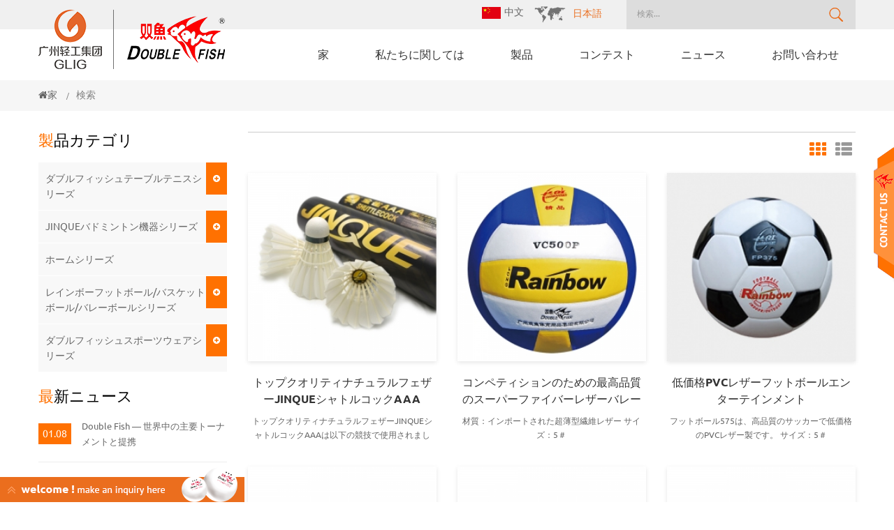

--- FILE ---
content_type: text/html; charset=UTF-8
request_url: https://ja.doublefish.com/best-badminton-racket-for-sale_sp
body_size: 11111
content:
<!DOCTYPE html PUBLIC "-//W3C//DTD XHTML 1.0 Transitional//EN" "http://www.w3.org/TR/xhtml1/DTD/xhtml1-transitional.dtd">
<html xmlns="http://www.w3.org/1999/xhtml">
    <head>
        <meta https-equiv="X-UA-Compatible" content="IE=edge">
            <meta name="viewport" content="width=device-width,initial-scale=1">
                <meta https-equiv="Content-Type" content="text/html; charset=utf-8" />
                <meta https-equiv="X-UA-Compatible" content="IE=edge,Chrome=1" />
                <meta https-equiv="X-UA-Compatible" content="IE=9" />
                <title>スーパー販売のための最高のバドミントンラケット、プロフェッショナル販売のための最高のバドミントンラケット-doublefish.com</title>
                <meta name="keywords" content="ベスト販売のための最高のバドミントンラケット,販売のための最高のバドミントンラケットメーカー" />
                <meta name="description" content="ダブルフィッシュは、様々な販売のための最高のバドミントンラケットを提供しています、私たちのウェブサイトを訪問してください！ doublefish.comでトップ販売のための最高のバドミントンラケットを検索してください。" />
                                    <link rel="alternate" hreflang="en" href="https://www.doublefish.com/best-badminton-racket-for-sale_sp" />
                                    <link rel="alternate" hreflang="de" href="https://de.doublefish.com/best-badminton-racket-for-sale_sp" />
                                    <link rel="alternate" hreflang="ru" href="https://ru.doublefish.com/best-badminton-racket-for-sale_sp" />
                                    <link rel="alternate" hreflang="es" href="https://es.doublefish.com/best-badminton-racket-for-sale_sp" />
                                    <link rel="alternate" hreflang="pt" href="https://pt.doublefish.com/best-badminton-racket-for-sale_sp" />
                                    <link rel="alternate" hreflang="ja" href="https://ja.doublefish.com/best-badminton-racket-for-sale_sp" />
                                    <link rel="alternate" hreflang="ko" href="https://ko.doublefish.com/best-badminton-racket-for-sale_sp" />
                                    <link rel="alternate" hreflang="vi" href="https://vi.doublefish.com/best-badminton-racket-for-sale_sp" />
                                    <link rel="alternate" hreflang="id" href="https://id.doublefish.com/best-badminton-racket-for-sale_sp" />
                                    <link rel="alternate" hreflang="th" href="https://th.doublefish.com/best-badminton-racket-for-sale_sp" />
                				<link rel="stylesheet" type="text/css" href="/images/moban.css"/>
				        <link rel="canonical" href="https://ja.doublefish.com/best-badminton-racket-for-sale_sp" />
    <meta property="og:image" content="https://ja.doublefish.com/uploadfile/userimg/ae3c03d1ab13ee3ea18505427900787e.png"/>
<meta property="og:title" content="スーパー販売のための最高のバドミントンラケット、プロフェッショナル販売のための最高のバドミントンラケット-doublefish.com"/>
                <link href="/template/images/logo_ico.png" rel="shortcut icon"  /> 
                <link type="text/css" rel="stylesheet" href="/template/css/bootstrap.css" />
                <link rel="stylesheet" type="text/css" href="/template/css/animate.css"/>
                <link type="text/css" rel="stylesheet" href="/template/css/font-awesome.min.css" />
                <link type="text/css" rel="stylesheet" href="/template/css/flexnav.css" />
                <link type="text/css" rel="stylesheet" href="/template/css/style.css" />
                <link rel="stylesheet" type="text/css" href="/template/css/bootstrap-touch-slider.css"/>
                <script type="text/javascript" src="/template/js/jquery-1.8.3.js"></script>
                <script type="text/javascript" src="/template/js/bootstrap.min.js"></script>
                <script type="text/javascript" src="/template/js/pgwmenu.min.js"></script>
                <script type="text/javascript" src="/template/js/mainscript.js"></script>
                <script type="text/javascript" src="/template/js/bootstrap-touch-slider.js"></script>
                <script type="text/javascript" src="/template/js/jquery.flexnav.min.js"></script>
                <script type="text/javascript" src="/template/js/jquery.velocity.min.js"></script>
                <script type="text/javascript" src="/template/js/slick.js"></script>
                <script type="text/javascript" src="/template/js/demo.js"></script>
                <script type="text/javascript" src="/template/js/circle.js"></script>
                <script type="text/javascript" src="/template/js/easyResponsiveTabs.js"></script>
                <script type="text/javascript" src="/template/js/smoothproducts.min.js"></script>
                <script language="javascript" src="/js/jquery.validate.min.js"></script>
                <script language="javascript" src="/js/jquery.blockUI.js"></script>
                <script type="text/javascript" src="/js/front/common.js"></script>
                <script type="text/javascript" src="/js/front/inquiry/index.js"></script>
                <script type="text/javascript" src="/js/front/inquiry/inquirydone.js"></script>
                <script type="text/javascript" src="/js/jcarousellite_1.0.1.pack.js"></script>
                <!--[if it ie9]
                <script src="js/html5shiv.min.js"></script>
                <script src="js/respond.min.js"></script>
                -->
                <!--[if IE 8]>
                <script src="https://oss.maxcdn.com/libs/html5shiv/3.7.0/html5shiv.js"></script>
                <script src="https://oss.maxcdn.com/libs/respond.js/1.3.0/respond.min.js"></script>
                <![endif]-->
                                     <!-- Google Tag Manager -->
<script>(function(w,d,s,l,i){w[l]=w[l]||[];w[l].push({'gtm.start':
new Date().getTime(),event:'gtm.js'});var f=d.getElementsByTagName(s)[0],
j=d.createElement(s),dl=l!='dataLayer'?'&l='+l:'';j.async=true;j.src=
'https://www.googletagmanager.com/gtm.js?id='+i+dl;f.parentNode.insertBefore(j,f);
})(window,document,'script','dataLayer','GTM-K67C8WV');</script>
<!-- End Google Tag Manager -->                </head>
                <body>
                    <!-- Google Tag Manager (noscript) -->
<noscript><iframe src="https://www.googletagmanager.com/ns.html?id=GTM-K67C8WV"
height="0" width="0" style="display:none;visibility:hidden"></iframe></noscript>
<!-- End Google Tag Manager (noscript) -->                    <div class="web_main">
                        <div id="header">
                            <div class="top">
                                <div class="container">
                                    <div class="search">
                                        <input name="search_keyword" onkeydown="javascript:enterIn(event);" type="text" class="search_main" placeholder="検索...">
                                            <input  type="submit" class="search_btn btn_search1" value=""/>
                                    </div>
                                    
                                    <dl class="select">
                                                                                        <dt><img src="/template/images/map.png"/><p>日本語</p></dt>
                                                                                    <dd>
                                            <ul>
                                                                                                        <li><a href="https://www.doublefish.com/best-badminton-racket-for-sale_sp"><img src="/images/front/country/en.png"  alt="English"/><p>English</p></a></li>
                                                                                                            <li><a href="https://de.doublefish.com/best-badminton-racket-for-sale_sp"><img src="/images/front/country/de.png"  alt="Deutsch"/><p>Deutsch</p></a></li>
                                                                                                            <li><a href="https://ru.doublefish.com/best-badminton-racket-for-sale_sp"><img src="/images/front/country/ru.png"  alt="русский"/><p>русский</p></a></li>
                                                                                                            <li><a href="https://es.doublefish.com/best-badminton-racket-for-sale_sp"><img src="/images/front/country/es.png"  alt="español"/><p>español</p></a></li>
                                                                                                            <li><a href="https://pt.doublefish.com/best-badminton-racket-for-sale_sp"><img src="/images/front/country/pt.png"  alt="português"/><p>português</p></a></li>
                                                                                                            <li><a href="https://ko.doublefish.com/best-badminton-racket-for-sale_sp"><img src="/images/front/country/ko.png"  alt="한국의"/><p>한국의</p></a></li>
                                                                                                            <li><a href="https://vi.doublefish.com/best-badminton-racket-for-sale_sp"><img src="/images/front/country/vi.png"  alt="Việt Nam"/><p>Việt Nam</p></a></li>
                                                                                                            <li><a href="https://id.doublefish.com/best-badminton-racket-for-sale_sp"><img src="/images/front/country/id.png"  alt="Indonesia"/><p>Indonesia</p></a></li>
                                                                                                            <li><a href="https://th.doublefish.com/best-badminton-racket-for-sale_sp"><img src="/images/front/country/th.png"  alt="ไทย"/><p>ไทย</p></a></li>
                                                                                                    
                                            </ul>
                                        </dd>
                                    </dl>
                                    <div style="float:right; margin-top:6px; margin-right:15px;"><a href="https://cn.doublefish.com/"><img src="/template/images/Chinese.png" alt="中文" /><span style="margin-left:5px;">中文</span></a></div>
                                </div>
                            </div>
                            <div class="header_m">
                                <div class="container">
                                    <div id="logo">
                                                                                    <div>
                                                                                                    <span><a href="/"><img src="/uploadfile/userimg/ae3c03d1ab13ee3ea18505427900787e.png" alt="Guangzhou Double Fish Economic&Trade Co., Ltd"/></a></span>
                                                                                                 
                                                    <span><a href="/"><img src="/uploadfile/userimg/ac7023ccfbc94bfd1a6933ff9e92a6cc.png" alt="Guangzhou Double Fish Economic&Trade Co., Ltd"/></a></span>
                                                                                            </div>
                                                                            </div>
                                    <div class="nav_box">
                                        <div id='cssmenu'>
                                            <ul>
                                                <li ><a href="/">家</a></li>
                                                                                                <li ><a href="/about-us_d1">私たちに関しては</a>
                                                                                                              <ul>
                                                             
                                                                <li><a href="/worldwide-distributors_d5">独占販売代理店</a></li>
                                                                                                                    </ul>
                                                                                                    </li>
                                                <li ><a href="/products">製品</a>
                                                    <ul>
                                                        														                                                            <li><a href="/double-fish-table-tennis-series_c1">ダブルフィッシュテーブルテニスシリーズ</a>
                                                                                                                                    <ul>
                                                                                                                                                    <li><a href="/table-tennis-table_c13">卓球台</a></li>
                                                                                                                                                    <li><a href="/table-tennis-ball_c17">卓球ボール</a></li>
                                                                                                                                                    <li><a href="/table-tennis-racket_c20">卓球用ラケット</a></li>
                                                                                                                                                    <li><a href="/double-fish-table-tennis-robot_c36">ダブルフィッシュ卓球ロボット</a></li>
                                                                                                                                                    <li><a href="/table-tennis-blade_c18">卓球ブレード</a></li>
                                                                                                                                                    <li><a href="/table-tennis-racket-rubber_c19">卓球用ラケットラバー</a></li>
                                                                                                                                                    <li><a href="/table-tennis-racket-bag_c21">卓球用ラケットバッグ</a></li>
                                                                                                                                                    <li><a href="/table-tennis-series-accessories_c24">卓球シリーズアクセサリー</a></li>
                                                                                                                                            </ul>
                                                                                                                            </li>
															                                                        														                                                            <li><a href="/jinque-badminton-equipment-series_c6">JINQUEバドミントン機器シリーズ</a>
                                                                                                                                    <ul>
                                                                                                                                                    <li><a href="/shuttlecock_c22">羽根</a></li>
                                                                                                                                                    <li><a href="/badminton-racket_c23">バドミントンラケット</a></li>
                                                                                                                                            </ul>
                                                                                                                            </li>
															                                                        														                                                            <li><a href="/home-series_c37">ホームシリーズ</a>
                                                                                                                            </li>
															                                                        														                                                            <li><a href="/rainbow-football-basketball-volleyball-series_c3">レインボーフットボール/バスケットボール/バレーボールシリーズ</a>
                                                                                                                                    <ul>
                                                                                                                                                    <li><a href="/football_c4">フットボール</a></li>
                                                                                                                                                    <li><a href="/basketball_c14">バスケットボール</a></li>
                                                                                                                                                    <li><a href="/volleyball_c15">バレーボール</a></li>
                                                                                                                                            </ul>
                                                                                                                            </li>
															                                                        														                                                            <li><a href="/double-fish-sportswear-series_c2">ダブルフィッシュスポーツウェアシリーズ</a>
                                                                                                                                    <ul>
                                                                                                                                                    <li><a href="/clothing_c8">衣類</a></li>
                                                                                                                                                    <li><a href="/shoes_c9">靴</a></li>
                                                                                                                                                    <li><a href="/towel_c16">タオル</a></li>
                                                                                                                                            </ul>
                                                                                                                            </li>
															                                                        														                                                                                                            </ul>
                                                </li>
                                                                                                <li ><a href="/competitions_d2">コンテスト</a>
                                                                                                    </li>
                                                                                                <li ><a  href="/news_nc1">ニュース</a>
                                                                                                    </li>
                                                                                                <li ><a href="/contact-us_d3">お問い合わせ</a>
                                                                                                    </li>
                                            </ul>
                                                                                    </div>
                                    </div>
                                </div>
                            </div>
                        </div>
                        <div id="wrapper-content" class="clearfix ">
    </div>
<div class="mbx">
    <div class="container">
        <a href="/"><i class="fa fa-home"></i>家</a>
                    <span>/</span><h2>検索</h2>
            </div>
</div>
<div class="n_main">
    <div class="container">
        <div class="row">
            <div class="col-sm-3 modules">
          <section class="block left-nav">
        <h4 class="left_h4">製品カテゴリ</h4>
        <div class="toggle_content clearfix">
            <ul class="mtree transit">
                				                    <li><span></span><a href="/double-fish-table-tennis-series_c1">ダブルフィッシュテーブルテニスシリーズ</a>
                                                    <ul>
                                                                    <li><span></span><a href="/table-tennis-table_c13"><i class="fa  fa-angle-right"></i>卓球台</a>
                                                                            </li>
                                                                    <li><span></span><a href="/table-tennis-ball_c17"><i class="fa  fa-angle-right"></i>卓球ボール</a>
                                                                            </li>
                                                                    <li><span></span><a href="/table-tennis-racket_c20"><i class="fa  fa-angle-right"></i>卓球用ラケット</a>
                                                                            </li>
                                                                    <li><span></span><a href="/double-fish-table-tennis-robot_c36"><i class="fa  fa-angle-right"></i>ダブルフィッシュ卓球ロボット</a>
                                                                            </li>
                                                                    <li><span></span><a href="/table-tennis-blade_c18"><i class="fa  fa-angle-right"></i>卓球ブレード</a>
                                                                            </li>
                                                                    <li><span></span><a href="/table-tennis-racket-rubber_c19"><i class="fa  fa-angle-right"></i>卓球用ラケットラバー</a>
                                                                            </li>
                                                                    <li><span></span><a href="/table-tennis-racket-bag_c21"><i class="fa  fa-angle-right"></i>卓球用ラケットバッグ</a>
                                                                            </li>
                                                                    <li><span></span><a href="/table-tennis-series-accessories_c24"><i class="fa  fa-angle-right"></i>卓球シリーズアクセサリー</a>
                                                                            </li>
                                                            </ul>
                                            </li>
					                 				                    <li><span></span><a href="/jinque-badminton-equipment-series_c6">JINQUEバドミントン機器シリーズ</a>
                                                    <ul>
                                                                    <li><span></span><a href="/shuttlecock_c22"><i class="fa  fa-angle-right"></i>羽根</a>
                                                                            </li>
                                                                    <li><span></span><a href="/badminton-racket_c23"><i class="fa  fa-angle-right"></i>バドミントンラケット</a>
                                                                            </li>
                                                            </ul>
                                            </li>
					                 				                    <li><span></span><a href="/home-series_c37">ホームシリーズ</a>
                                            </li>
					                 				                    <li><span></span><a href="/rainbow-football-basketball-volleyball-series_c3">レインボーフットボール/バスケットボール/バレーボールシリーズ</a>
                                                    <ul>
                                                                    <li><span></span><a href="/football_c4"><i class="fa  fa-angle-right"></i>フットボール</a>
                                                                            </li>
                                                                    <li><span></span><a href="/basketball_c14"><i class="fa  fa-angle-right"></i>バスケットボール</a>
                                                                            </li>
                                                                    <li><span></span><a href="/volleyball_c15"><i class="fa  fa-angle-right"></i>バレーボール</a>
                                                                            </li>
                                                            </ul>
                                            </li>
					                 				                    <li><span></span><a href="/double-fish-sportswear-series_c2">ダブルフィッシュスポーツウェアシリーズ</a>
                                                    <ul>
                                                                    <li><span></span><a href="/clothing_c8"><i class="fa  fa-angle-right"></i>衣類</a>
                                                                            </li>
                                                                    <li><span></span><a href="/shoes_c9"><i class="fa  fa-angle-right"></i>靴</a>
                                                                            </li>
                                                                    <li><span></span><a href="/towel_c16"><i class="fa  fa-angle-right"></i>タオル</a>
                                                                            </li>
                                                            </ul>
                                            </li>
					                 				                            </ul>
        </div>
        <script type="text/javascript" src="/template/js/mtree.js"></script>
    </section>
    
    </br>
     <section class="block left_news">
        <h4 class="left_h4">最新ニュース</h4>
        <ul class="toggle_content clearfix">
                            <li class="clearfix">
                    <div class="day"><a href="/double-fish-partnering-with-major-tournaments-worldwide_n105">01.08</a></div>
                    <h4><a href="/double-fish-partnering-with-major-tournaments-worldwide_n105">Double Fish — 世界中の主要トーナメントと提携</a></h4>
                </li>
                            <li class="clearfix">
                    <div class="day"><a href="/double-fish-invites-you-to-attend-the-138th-canton-fair_n104">09.30</a></div>
                    <h4><a href="/double-fish-invites-you-to-attend-the-138th-canton-fair_n104">ダブルフィッシュは第138回広州交易会にご招待いたします</a></h4>
                </li>
                            <li class="clearfix">
                    <div class="day"><a href="/double-fish-events-wtt-european-grand-smash-in-sweden-concludes-with-team-china-taking-3-golds-and-3-silvers_n103">10.15</a></div>
                    <h4><a href="/double-fish-events-wtt-european-grand-smash-in-sweden-concludes-with-team-china-taking-3-golds-and-3-silvers_n103">ダブルフィッシュイベント | WTTヨーロピアングランドスマッシュ、スウェーデンで中国チームが金メダル3個、銀メダル3個を獲得して終了</a></h4>
                </li>
                    </ul>
    </section>
    
        <section class="block hot_pro">
        <h4 class="left_h4"><span>ホット</span> 製品</h4>
        <ul class="toggle_content clearfix">
                            <li class="clearfix">
                    <a href="/ittf-tournament-table-tennis-table-volant-king-premium-table_p13.html" class="img"><img id="product_detail_img"  alt="プレミアム卓球テーブル" width="auto" src="/uploadfile/202001/15/238fc01f7453241cd2ac16537424e7c7_thumb.jpg" /></a>
                    <h4><a href="/ittf-tournament-table-tennis-table-volant-king-premium-table_p13.html">チャンピオンシップボランタインのプレミアムテーブルテニステーブル</a></h4>
                    <p>このプレミアムテーブルテニステーブルは選手権に適しています。
ITTFとNSCCによって承認されました。
シルバーアンダーキャリッジ+ブルーライト</p>
                    <a href="/ittf-tournament-table-tennis-table-volant-king-premium-table_p13.html" class="more"><i class="fa fa-angle-double-right"></i>続きを読む</a>
                </li>
                            <li class="clearfix">
                    <a href="/double-fish-tournament-table-tennis-table-volant-dream-2_p14.html" class="img"><img id="product_detail_img"  alt="ITTF承認卓球台" width="auto" src="/uploadfile/201706/12/95ccc6f9e7444173f89229f226243363_thumb.jpg" /></a>
                    <h4><a href="/double-fish-tournament-table-tennis-table-volant-dream-2_p14.html">トーナメントVolant Dream 2の公式卓球テーブル</a></h4>
                    <p>ダブル・フィッシュ・スポーツがデザインした国際大会のための公式ピンポン表Volant Dream 2</p>
                    <a href="/double-fish-tournament-table-tennis-table-volant-dream-2_p14.html" class="more"><i class="fa fa-angle-double-right"></i>続きを読む</a>
                </li>
                            <li class="clearfix">
                    <a href="/official-table-tennis-table-for-competitons-xiangyun-328a_p16.html" class="img"><img id="product_detail_img"  alt="competitonのための公式の卓球台" width="auto" src="/uploadfile/202001/15/0095f5049c7e578444eecbf0779c2e5a_thumb.jpg" /></a>
                    <h4><a href="/official-table-tennis-table-for-competitons-xiangyun-328a_p16.html">Competitonsの公式卓球テーブルXIANGYU 328</a></h4>
                    <p>プレミアムダブルFoldableポータブル卓球テーブル、コンパクトなデザイン
新しい折り畳みシステムは、テーブルの保管と移動中の怪我のリスクを最小限に抑えます。
ITTFは卓球台を承認した。</p>
                    <a href="/official-table-tennis-table-for-competitons-xiangyun-328a_p16.html" class="more"><i class="fa fa-angle-double-right"></i>続きを読む</a>
                </li>
                            <li class="clearfix">
                    <a href="/official-durable-table-tennis-table-for-world-tour-99-45b_p18.html" class="img"><img id="product_detail_img"  alt="世界ツアーのための公式の耐久性のあるピンポンテーブル" width="auto" src="/uploadfile/202001/15/24ae98275bdc3bb6b7ffcc2e55e8088c_thumb.jpg" /></a>
                    <h4><a href="/official-durable-table-tennis-table-for-world-tour-99-45b_p18.html">ワールドツアー99-45Bのための公式の耐久性のある卓球テーブル</a></h4>
                    <p>
	ITTFは国際大会のための公式の耐久性のある卓球台を承認した。 


	


	テーブルボードの厚さ：25mm 


	


	トーナメント品質 - このプロフェッショナルレベルのテーブルは、最高レベルの競争のために設計されています。 


	


	家族のために完璧な - すべての年齢のためのプレミアムプレイを提供します。頭を下げて行くか、個々の練習のために折りたたむ。 2インチの重いゲージスチールサポートは、最も困難な課題を抱えています。あなたのゲームルーム、デン、またはジムのための中心的なピース。 


	


	簡単な組み立て - 簡単なアセンブリで数分で演奏を開始します。高品質のネットには、簡単に取り付けられるロッククランプが装備されています。 

</p>
                    <a href="/official-durable-table-tennis-table-for-world-tour-99-45b_p18.html" class="more"><i class="fa fa-angle-double-right"></i>続きを読む</a>
                </li>
                            <li class="clearfix">
                    <a href="/best-quality-double-fish-v40-volant-3-stars-table-tennis-ball_p28.html" class="img"><img id="product_detail_img"  alt="最高品質のピンポンボール" width="auto" src="/uploadfile/201908/23/1101f34f1330de50936677778078ce36_thumb.jpg" /></a>
                    <h4><a href="/best-quality-double-fish-v40-volant-3-stars-table-tennis-ball_p28.html">ベストクオリティダブルフィッシュV40 + Volant 3 Stars卓球</a></h4>
                    <p>ダブルフィッシュV40 + Volant 3スター卓球ボールは、ITTF最新のT3技術基準に確約されています。</p>
                    <a href="/best-quality-double-fish-v40-volant-3-stars-table-tennis-ball_p28.html" class="more"><i class="fa fa-angle-double-right"></i>続きを読む</a>
                </li>
                            <li class="clearfix">
                    <a href="/double-fish-hinoki-1-table-tennis-blade_p29.html" class="img"><img id="product_detail_img"  alt="ベストオールラウンド卓球ブレード" width="auto" src="/uploadfile/202005/26/981da46451da614a1c55b7a4f01ff6ef_thumb.jpg" /></a>
                    <h4><a href="/double-fish-hinoki-1-table-tennis-blade_p29.html">二重魚QIJIオールラウンド卓球ブレード</a></h4>
                    <p>二重魚QIJIオールラウンド卓球ブレード、これは、ベストセラー卓球テーブルテニスブレードです＆nbsp;伝統的なallroundプレーヤーに最適</p>
                    <a href="/double-fish-hinoki-1-table-tennis-blade_p29.html" class="more"><i class="fa fa-angle-double-right"></i>続きを読む</a>
                </li>
                    </ul>
    </section>
</div>            <div class="col-sm-9">
                <div class="products clearfix">
                                        <div class="main">
                        <div id="cbp-vm" class="cbp-vm-switcher cbp-vm-view-grid">
                            <div class="cbp-vm-options">
                                <p> :</p>
                                <a href="#" class="cbp-vm-icon cbp-vm-grid cbp-vm-selected" data-view="cbp-vm-view-grid"></a>
                                <a href="#" class="cbp-vm-icon cbp-vm-list" data-view="cbp-vm-view-list"></a>
                            </div>
                            <ul>
                                                                    <li>
                                        <div class="i_pro_img cbp-vm-image">
                                            <a href="/jinque-aaa_p4.html" title="トップクオリティナチュラルフェザーJINQUEシャトルコックAAA"><img id="product_detail_img"  alt="トップクオリティナチュラルフェザーシャトルコック" width="auto" src="/uploadfile/201706/20/9828beebbc148fa07e7d67e4fc512cb4_thumb.jpg" /></a>
                                        </div>
                                        <h4><a href="/jinque-aaa_p4.html" title="トップクオリティナチュラルフェザーJINQUEシャトルコックAAA">トップクオリティナチュラルフェザーJINQUEシャトルコックAAA</a></h4>
                                        <div class="cbp-vm-details">トップクオリティナチュラルフェザーJINQUEシャトルコックAAAは以下の競技で使用されました：
バドミントンrnチャンピオンシップ中国オープン
ナショナルrnバドミントン選手権
全国青年rnバドミントン選手権
ナショナルrnバドミントンアマチュアクラブマッチ</div>
                                                                                                                            <p class="p_hot_2">
                                                <span><i class="fa fa-tags"></i>ホットタグ :</span>
                                                                                                    <a  href="/top-quality-badminton-shuttlecock_sp">最高品質のバドミントンシャトルコック</a>
                                                                                                    <a  href="/buy-shuttlecock_sp">シャトルコックを購入する</a>
                                                                                                    <a  href="/badminton-natural-feather-shuttlecock_sp">バドミントンナチュラルフェザーシャトルコック</a>
                                                                                            </p>
                                                                                <div class="pro_more"><a href="/jinque-aaa_p4.html">製品を見る</a></div>
                                    </li>
                                                                    <li>
                                        <div class="i_pro_img cbp-vm-image">
                                            <a href="/_p5.html" title="コンペティションのための最高品質のスーパーファイバーレザーバレーボール"><img id="product_detail_img"  alt="最も人気のある最高品質のスーパーファイバーレザーバレーボール" width="auto" src="/uploadfile/201706/22/6559a79743cf19a7596abd08f1a7d8cf_thumb.jpg" /></a>
                                        </div>
                                        <h4><a href="/_p5.html" title="コンペティションのための最高品質のスーパーファイバーレザーバレーボール">コンペティションのための最高品質のスーパーファイバーレザーバレーボール</a></h4>
                                        <div class="cbp-vm-details">材質：インポートされた超薄型繊維レザー
サイズ：5＃</div>
                                                                                                                            <p class="p_hot_2">
                                                <span><i class="fa fa-tags"></i>ホットタグ :</span>
                                                                                                    <a  href="/best-quality-volleyball_sp">最高品質のバレーボール</a>
                                                                                                    <a  href="/volleyball-on-sale_sp">バレーボール発売中</a>
                                                                                                    <a  href="/hot-sale-volleyball_sp">ホットセールバレーボール</a>
                                                                                            </p>
                                                                                <div class="pro_more"><a href="/_p5.html">製品を見る</a></div>
                                    </li>
                                                                    <li>
                                        <div class="i_pro_img cbp-vm-image">
                                            <a href="/pvc_p8.html" title="低価格PVCレザーフットボールエンターテインメント"><img id="product_detail_img"  alt="低価格PVCレザーサッカー" width="auto" src="/uploadfile/201706/06/fee6801abe411c19ecb7a24d9d582497_thumb.jpg" /></a>
                                        </div>
                                        <h4><a href="/pvc_p8.html" title="低価格PVCレザーフットボールエンターテインメント">低価格PVCレザーフットボールエンターテインメント</a></h4>
                                        <div class="cbp-vm-details">フットボール575は、高品質のサッカーで低価格のPVCレザー製です。
サイズ：5＃</div>
                                                                                                                            <p class="p_hot_2">
                                                <span><i class="fa fa-tags"></i>ホットタグ :</span>
                                                                                                    <a  href="/low-price-football_sp">低価格サッカー</a>
                                                                                                    <a  href="/hot-sale-pvc-football_sp">ホットセールPVCサッカー</a>
                                                                                                    <a  href="/football-on-sale_sp">サッカー発売中</a>
                                                                                            </p>
                                                                                <div class="pro_more"><a href="/pvc_p8.html">製品を見る</a></div>
                                    </li>
                                                                    <li>
                                        <div class="i_pro_img cbp-vm-image">
                                            <a href="/_p19.html" title="多機能ビジネス卓球テーブル"><img id="product_detail_img"  alt="多機能卓球テーブル" width="auto" src="/uploadfile/201706/19/deed9a3ab538f75315da2fb2d7e02f9f_thumb.jpg" /></a>
                                        </div>
                                        <h4><a href="/_p19.html" title="多機能ビジネス卓球テーブル">多機能ビジネス卓球テーブル</a></h4>
                                        <div class="cbp-vm-details">
	ラケットとボールのためのキャビネットの内側に多機能ビジネステーブルテニステーブルの下部キャリッジがあり、いつでもスポーツを楽しむのに便利です。 


	特徴： 


	MCCボード、耐熱性、耐摩耗性、耐水性、耐スクラッチ性。 


	B330のデザインは、現代オフィス家具のシンプルなスタイルを採用しています。この家具は、ビジネスミーティングと卓球の両方のスポーツのテーブルです。 
</div>
                                                                                                                            <p class="p_hot_2">
                                                <span><i class="fa fa-tags"></i>ホットタグ :</span>
                                                                                                    <a  href="/business-table-tennis-table_sp">ビジネス卓球台</a>
                                                                                                    <a  href="/ping-pong-table-deals_sp">卓球台のお得な情報</a>
                                                                                                    <a  href="/ping-pong-table-for-sale_sp">卓球台の販売</a>
                                                                                            </p>
                                                                                <div class="pro_more"><a href="/_p19.html">製品を見る</a></div>
                                    </li>
                                                                    <li>
                                        <div class="i_pro_img cbp-vm-image">
                                            <a href="/ittf_p20.html" title="ITTF、車輪付公式可動卓球テーブルを承認"><img id="product_detail_img"  alt="ITTFは車輪付き公式可動テーブルテニステーブルを承認した" width="auto" src="/uploadfile/202411/07/b19a425f9c2e7972c276e0f37af79489_thumb.jpg" /></a>
                                        </div>
                                        <h4><a href="/ittf_p20.html" title="ITTF、車輪付公式可動卓球テーブルを承認">ITTF、車輪付公式可動卓球テーブルを承認</a></h4>
                                        <div class="cbp-vm-details">ITTF認定の卓球台
公式の可動テーブルテニステーブルは、トレーニングや競技に適しています。

	中国卓球クラブの公式機器リーグセリエA 
</div>
                                                                                                                            <p class="p_hot_2">
                                                <span><i class="fa fa-tags"></i>ホットタグ :</span>
                                                                                                    <a  href="/hot-sales-ping-pong-table_sp">最高の販売卓球台</a>
                                                                                                    <a  href="/table-tennis-table_sp">卓球台の販売</a>
                                                                                                    <a  href="/competition-ping-pong-table_sp">卓球台を買う</a>
                                                                                                    <a  href="/tournament-table-tennis-table_sp">トーナメント卓球台</a>
                                                                                                    <a  href="/ittf-ping-pong-table_sp">ITTF卓球台</a>
                                                                                                    <a  href="/movable-table_sp">可動テーブル</a>
                                                                                            </p>
                                                                                <div class="pro_more"><a href="/ittf_p20.html">製品を見る</a></div>
                                    </li>
                                                                    <li>
                                        <div class="i_pro_img cbp-vm-image">
                                            <a href="/201_p22.html" title="エンターテイメントシングル卓球テーブルトレーニングと競技201"><img id="product_detail_img"  alt="エンターテイメントトレーニングのためのシングル折り畳みテーブルテニステーブル" width="auto" src="/uploadfile/201706/19/75d39b424d5900408fa9f5dc2d070c8f_thumb.jpg" /></a>
                                        </div>
                                        <h4><a href="/201_p22.html" title="エンターテイメントシングル卓球テーブルトレーニングと競技201">エンターテイメントシングル卓球テーブルトレーニングと競技201</a></h4>
                                        <div class="cbp-vm-details">トレーニングと競技のためのシングル折りたたみピンポンテーブル
カラー：ブルー</div>
                                                                                                                            <p class="p_hot_2">
                                                <span><i class="fa fa-tags"></i>ホットタグ :</span>
                                                                                                    <a  href="/fold-up-ping-pong-table_sp">卓球台を折りたたむ</a>
                                                                                                    <a  href="/wooden-folding-table_sp">木製折りたたみテーブル</a>
                                                                                                    <a  href="/best-table-tennis-table_sp">最高の卓球台</a>
                                                                                            </p>
                                                                                <div class="pro_more"><a href="/201_p22.html">製品を見る</a></div>
                                    </li>
                                                                    <li>
                                        <div class="i_pro_img cbp-vm-image">
                                            <a href="/_p24.html" title="トレーニングのためのポータブルダブル折りたたみ卓球テーブル"><img id="product_detail_img"  alt="ポータブルダブル折りたたみ卓球台" width="auto" src="/uploadfile/201706/19/33462059f062d9e862dc0010cf3d8fc6_thumb.jpg" /></a>
                                        </div>
                                        <h4><a href="/_p24.html" title="トレーニングのためのポータブルダブル折りたたみ卓球テーブル">トレーニングのためのポータブルダブル折りたたみ卓球テーブル</a></h4>
                                        <div class="cbp-vm-details">ダブル折りたたみ可動テーブルテニステーブルはトレーニングに適しています
カラー：ブルー</div>
                                                                                                                            <p class="p_hot_2">
                                                <span><i class="fa fa-tags"></i>ホットタグ :</span>
                                                                                                    <a  href="/portable-best-ping-pong-table_sp">ポータブル最高の卓球台</a>
                                                                                                    <a  href="/double-folding-table-tennis-table_sp">二つ折り卓球台</a>
                                                                                            </p>
                                                                                <div class="pro_more"><a href="/_p24.html">製品を見る</a></div>
                                    </li>
                                                                    <li>
                                        <div class="i_pro_img cbp-vm-image">
                                            <a href="/v40-volant-3-stars_p28.html" title="ベストクオリティダブルフィッシュV40 + Volant 3 Stars卓球"><img id="product_detail_img"  alt="最高品質のピンポンボール" width="auto" src="/uploadfile/201908/23/1101f34f1330de50936677778078ce36_thumb.jpg" /></a>
                                        </div>
                                        <h4><a href="/v40-volant-3-stars_p28.html" title="ベストクオリティダブルフィッシュV40 + Volant 3 Stars卓球">ベストクオリティダブルフィッシュV40 + Volant 3 Stars卓球</a></h4>
                                        <div class="cbp-vm-details">ダブルフィッシュV40 + Volant 3スター卓球ボールは、ITTF最新のT3技術基準に確約されています。</div>
                                                                                                                            <p class="p_hot_2">
                                                <span><i class="fa fa-tags"></i>ホットタグ :</span>
                                                                                                    <a  href="/hot-sale-table-tennis-ball_sp">ホットセール卓球ボール</a>
                                                                                                    <a  href="/best-v40-table-tennis-ball_sp">最高のv40卓球ボール</a>
                                                                                                    <a  href="/best-table-tennis-ball_sp">最高の卓球ボール</a>
                                                                                                    <a  href="/v40-ping-pong-ball_sp">v40ピンポン​​ボール</a>
                                                                                                    <a  href="/volant-3-stars-table-tennis-balls_sp">自発的な3つ星卓球ボール</a>
                                                                                            </p>
                                                                                <div class="pro_more"><a href="/v40-volant-3-stars_p28.html">製品を見る</a></div>
                                    </li>
                                                                    <li>
                                        <div class="i_pro_img cbp-vm-image">
                                            <a href="/jinque_p31.html" title="ベストクオリティグースフェザー、コックヘッドブルーJINQUEシャトルコック、トレーニング、競技用"><img id="product_detail_img"  alt="訓練と競争のためのコックヘッドと最高品質のガチョウの羽毛" width="auto" src="/uploadfile/201706/20/f057d1ec57446cf5864d2f8fac35240a_thumb.jpg" /></a>
                                        </div>
                                        <h4><a href="/jinque_p31.html" title="ベストクオリティグースフェザー、コックヘッドブルーJINQUEシャトルコック、トレーニング、競技用">ベストクオリティグースフェザー、コックヘッドブルーJINQUEシャトルコック、トレーニング、競技用</a></h4>
                                        <div class="cbp-vm-details">Blue JINQUEシャトルコックAAAは、高級ガチョウの羽根と厳選された最高品質のコックヘッドでできています。
特別な耐久性と正確なコントロールが求められるプレーヤーに最適です。</div>
                                                                                                                            <p class="p_hot_2">
                                                <span><i class="fa fa-tags"></i>ホットタグ :</span>
                                                                                                    <a  href="/best-quality-badminton-shuttlecock_sp">最高品質のバドミントンシャトルコック</a>
                                                                                                    <a  href="/goose-feather-shuttlecock_sp">ガチョウの羽のシャトルコック</a>
                                                                                                    <a  href="/badminton-shuttlecock-wholesale_sp">バドミントンシャトルコック卸売</a>
                                                                                            </p>
                                                                                <div class="pro_more"><a href="/jinque_p31.html">製品を見る</a></div>
                                    </li>
                                                                    <li>
                                        <div class="i_pro_img cbp-vm-image">
                                            <a href="/888a_p36.html" title="ホット販売高品質の炭素繊維織ニットバドミントンラケット888A +"><img id="product_detail_img"  alt="ホット販売高品質の炭素繊維織ニットバドミントンラケット" width="auto" src="/uploadfile/201706/20/e232c43507b1add1ca4223ff100c4753_thumb.jpg" /></a>
                                        </div>
                                        <h4><a href="/888a_p36.html" title="ホット販売高品質の炭素繊維織ニットバドミントンラケット888A +">ホット販売高品質の炭素繊維織ニットバドミントンラケット888A +</a></h4>
                                        <div class="cbp-vm-details">
	888プロのプレーヤーのための+炭素繊維badmitonラケットは、あなたのスピードを向上させ、パフォーマンスを向上させます。


	素材：40T + 30T超硬質炭素繊維+ニット編み 
</div>
                                                                                                                            <p class="p_hot_2">
                                                <span><i class="fa fa-tags"></i>ホットタグ :</span>
                                                                                                    <a  href="/hot-sale-badminton-racket_sp">ホットセールバドミントンラケット</a>
                                                                                                    <a  href="/best-badminton-racket-for-sale_sp">販売のための最高のバドミントンラケット</a>
                                                                                                    <a  href="/badminton-racket-supplies_sp">バドミントンラケット用品</a>
                                                                                            </p>
                                                                                <div class="pro_more"><a href="/888a_p36.html">製品を見る</a></div>
                                    </li>
                                                                    <li>
                                        <div class="i_pro_img cbp-vm-image">
                                            <a href="/999a_p37.html" title="高剛性炭素繊維織ニットバドミントンラケット999A +"><img id="product_detail_img"  alt="バドミントンラケット編みの高剛性炭素繊維" width="auto" src="/uploadfile/201706/20/27dead5d22f86ff1820b4b75c50ef9c0_thumb.jpg" /></a>
                                        </div>
                                        <h4><a href="/999a_p37.html" title="高剛性炭素繊維織ニットバドミントンラケット999A +">高剛性炭素繊維織ニットバドミントンラケット999A +</a></h4>
                                        <div class="cbp-vm-details">高剛性炭素繊維999A +バドミントンラケットは積極的な選手に最適です。</div>
                                                                                                                            <p class="p_hot_2">
                                                <span><i class="fa fa-tags"></i>ホットタグ :</span>
                                                                                                    <a  href="/top-5-badminton-racket_sp">トップ5バドミントンラケット</a>
                                                                                                    <a  href="/carbon-fiber-badminton-racket-price_sp">カーボンファイバーバドミントンラケット価格</a>
                                                                                                    <a  href="/badminton-racket-for-sale_sp">バドミントンラケットの販売</a>
                                                                                            </p>
                                                                                <div class="pro_more"><a href="/999a_p37.html">製品を見る</a></div>
                                    </li>
                                                                    <li>
                                        <div class="i_pro_img cbp-vm-image">
                                            <a href="/1602_p46.html" title="フルカーボンファイバーバドミントンラケット販売1602"><img id="product_detail_img"  alt="フルカーボンファイバーバドミントンラケット販売" width="auto" src="/uploadfile/201706/20/d6ea122acf9b6309ac83ffed9106b285_thumb.jpg" /></a>
                                        </div>
                                        <h4><a href="/1602_p46.html" title="フルカーボンファイバーバドミントンラケット販売1602">フルカーボンファイバーバドミントンラケット販売1602</a></h4>
                                        <div class="cbp-vm-details">格安と高品質、あなたの最高のバドミントンラケットサプライヤー - ダブルディッシュスポーツ 
</div>
                                                                                                                            <p class="p_hot_2">
                                                <span><i class="fa fa-tags"></i>ホットタグ :</span>
                                                                                                    <a  href="/badminton-racket-on-sale_sp">バドミントンラケット発売中</a>
                                                                                                    <a  href="/carbon-fiber-badminton-racket_sp">カーボンファイバーバドミントンラケット</a>
                                                                                                    <a  href="/buy-badminton-racket_sp">バドミントンラケットを買う</a>
                                                                                            </p>
                                                                                <div class="pro_more"><a href="/1602_p46.html">製品を見る</a></div>
                                    </li>
                                                            </ul>
                        </div>
                    </div>
                    <script type="text/javascript" src="/template/js/cbpViewModeSwitch.js"></script>
                </div>
                <div class="page_p clearfix">
                    <a href="/best-badminton-racket-for-sale_sp">初め</a>
                        
                                        <span>1</span>
                                                                                <a href="/best-badminton-racket-for-sale_sp_2" class="pages underline">2</a>
                                                                                                                <a href="/best-badminton-racket-for-sale_sp_3" class="pages underline">3</a>
                                                                                                                <a href="/best-badminton-racket-for-sale_sp_4" class="pages underline">4</a>
                                                                                                                <a href="/best-badminton-racket-for-sale_sp_5" class="pages underline">5</a>
                                                                                                                <a href="/best-badminton-racket-for-sale_sp_6" class="pages underline">6</a>
                                                                                                                <a href="/best-badminton-racket-for-sale_sp_7" class="pages underline">7</a>
                                                                                                                <a href="/best-badminton-racket-for-sale_sp_8" class="pages underline">8</a>
                                                                                                                <a href="/best-badminton-racket-for-sale_sp_9" class="pages underline">9</a>
                                                        
                <a href="/best-badminton-racket-for-sale_sp_2" class="pages">&gt;&gt;</a>
              
                                             <a href="/best-badminton-racket-for-sale_sp_9">最後</a>
                    <div class="total">[&nbsp;&nbsp;の合計&nbsp;&nbsp;<span>9</span>&nbsp;&nbsp;ページ]</div>
                </div>
            </div>
        </div>
    </div>
</div>
</div>
<div class="web_footer">
    <div id="footer" style="background:url(/template/images/footer_bg.jpg) no-repeat center bottom; background-size:cover;">
        <div class="container">
            <div class="clearfix modules">
                <div class="footer_about">
                                                                <div class="fabout_logo clearfix">
                            <ul>
                                                                <li><a href="http:///" target="_blank" rel="nofollow"><img src="/uploadfile/friendlink/1e17c49952963898990b8703cf812d92.png"  alt=" ITTF APPROVED"/><p> ITTF APPROVED</p></a></li>
                                                                <li><a href="http:///" target="_blank" rel="nofollow"><img src="/uploadfile/friendlink/edfab3ed8d2a4c7436e909881d5c37d4.png"  alt="CTTA APPROVED"/><p>CTTA APPROVED</p></a></li>
                                                                <li><a href="http:///" target="_blank" rel="nofollow"><img src="/uploadfile/friendlink/fc38340ec5d3f8c84eeda77e8f6fc5d5.jpg"  alt="BWF APPROVED"/><p>BWF APPROVED</p></a></li>
                                                            </ul>
                        </div>
                                        

                    <div class="infomation">
                        <div class="footer_line"><span></span></div>
                        <p>詳細については :</p>
                        <div class="input_email">
                            <input type="text" class="input_Email" id="user_email"  placeholder="あなたのEメール..." />
                            <input type="submit" class="btn_Email" value="送信" onclick="add_email_list();"/>
                        </div>
                        <script type="text/javascript">
                            var email = document.getElementById('user_email');
                            function add_email_list()
                            {
                                $.ajax({
                                    url: "/common/ajax/addtoemail/emailname/" + email.value,
                                    type: 'GET',
                                    success: function(info) {
                                        if (info == 1) {
                                            alert('Successfully!');

                                        } else {
                                            alert('loss');
                                        }
                                    }
                                });
                            }
                        </script>
                        <div class="footer_sns">
                               
                             
                                                                    <a href="https://www.facebook.com/doublefishsports.sportsgoods.1"  target="_blank"><img src="/uploadfile/friendlink/c9093b86c76997e5cd1daa5d21464ed7.png"/></a>
                                                                    <a href="https://twitter.com/df20170508"  target="_blank"><img src="/uploadfile/friendlink/a174cfb793194b9f77a6f3e8df5ce03a.png"/></a>
                                                                    <a href="http:///"  target="_blank"><img src="/uploadfile/friendlink/42632cf586ba93c74eee2059373e8058.png"/></a>
                                                                    <a href="https://www.linkedin.com/company-beta/18199536/"  target="_blank"><img src="/uploadfile/friendlink/28b25e0ab7988f8ae82d4871c49ff747.png"/></a>
                                                                    <a href="http:///"  target="_blank"><img src="/uploadfile/friendlink/a2bfa852f09e1078db78869e8ac73402.png"/></a>
                                                                                    </div>
                    </div>
                </div>
                <section class="block footer_follow">
                    <h4 class="title_h4">フォローする</h4>
                    <div class="footer_line"><span></span></div>
                    <ul class="toggle_content">
                                                                                    <li><a href="/"><i class="fa fa-angle-right"></i>ホーム</a></li>
                                                            <li><a href="/products"><i class="fa fa-angle-right"></i>製品</a></li>
                                                            <li><a href="/about-us_d1"><i class="fa fa-angle-right"></i>私たちに関しては</a></li>
                                                            <li><a href="/exclusive-distributor_d5"><i class="fa fa-angle-right"></i>独占販売業者</a></li>
                                                            <li><a href="/blog"><i class="fa fa-angle-right"></i>ブログ</a></li>
                                                            <li><a href="/sitemap.html"><i class="fa fa-angle-right"></i>サイトマップ</a></li>
                                                            <li><a href="/sitemap.xml"><i class="fa fa-angle-right"></i>XML</a></li>
                                                                        </ul>
                </section>
                                    <section class="block footer_tags">
                        <h4 class="title_h4">ホットタグ</h4>
                        <div class="footer_line"><span></span></div>
                        <ul class="toggle_content">
                                                                <li><a href="/fold-up-ping-pong-table_sp"><i class="fa fa-angle-right"></i>卓球台を折りたたむ</a></li>
                                                                    <li><a href="/carbon-fiber-badminton-racket_sp"><i class="fa fa-angle-right"></i>カーボンファイバーバドミントンラケット</a></li>
                                                                    <li><a href="/top-quality-badminton-shuttlecock_sp"><i class="fa fa-angle-right"></i>最高品質のバドミントンシャトルコック</a></li>
                                                                    <li><a href="/ittf-approved-ping-pong-table_sp"><i class="fa fa-angle-right"></i>ittf承認の卓球台</a></li>
                                                                    <li><a href="/children-blade-for-training_sp"><i class="fa fa-angle-right"></i>トレーニング用の子供用ブレード</a></li>
                                                                    <li><a href="/best-quality-badminton-shuttlecock_sp"><i class="fa fa-angle-right"></i>最高品質のバドミントンシャトルコック</a></li>
                                                                    <li><a href="/carbon-fiber-badminton-racket-price_sp"><i class="fa fa-angle-right"></i>カーボンファイバーバドミントンラケット価格</a></li>
                                                        </ul>
                    </section>
                                <section class="block footer_con">
                    <h4 class="title_h4">お問い合わせ</h4>
                    <div class="footer_line"><span></span></div>
                    <ul class="toggle_content">
                                                    <li class="li1">Overseas business:(020)8431 9554</li>
                                                                                                                                    <li class="li3"><a href="mailto:dfg@doublefish.com" rel="nofollow">dfg@doublefish.com</a></li>
                                                                            	
                                                    <li class="li5">13829778212</li>
                        	
                            	
                                                    <li  class="li6">Double Fish Innovation Centre, Dong Feng West #253-255, Yue Xiu District, Guangzhou, China</li>
                        	
						                    </ul>
                </section>
            </div>
        </div>
    </div>
    <div class="footer_bottom">
        <div class="container">著作権 © Guangzhou Double Fish Economic&Trade Co., Ltd.  全著作権所有 <script type="text/javascript">var cnzz_protocol = (("https:" == document.location.protocol) ? " https://" : " http://");document.write(unescape("%3Cspan id='cnzz_stat_icon_1263592022'%3E%3C/span%3E%3Cscript src='" + cnzz_protocol + "s22.cnzz.com/z_stat.php%3Fid%3D1263592022%26show%3Dpic' type='text/javascript'%3E%3C/script%3E"));</script> 备案号：<a target="_blank" href="http://beian.miit.gov.cn">粤ICP备2021103644号-4</a></div>
    </div>
</div>
<div class="height"></div>
<div class="footerW-M">
    <div class="clearfix"></div>
    <div class="footer-M">
        <div class="fot_main"><a href="/"><img src="/template/images/home_icon.png"/><p>家</p></a></div>   
        <div class="fot_main"><a href="/sitemap.html"><img src="/template/images/sitemap_iocn.png"/><p>サイトマップ</p></a></div>
                <div class="fot_main"><a href="/about-us_d1"><img src="/template/images/share_icon.png"/><p>共有</p></a></div>
                <div class="fot_main"><a href="/contact-us_d3"><img src="/template/images/cont_icon.png"/><p>コンタクト</p></a></div>
        <div class="clearfix"></div>
    </div>
</div>
<div id="service">
    <div id="ser_main">
        <a id="floatShow1" href="javascript:void(0);" title="Open" rel="nofollow"></a> 
        <a id="floatHide1" href="javascript:void(0);" title="Close" rel="nofollow"></a>
    </div>
    <div id="online">
        <div class="onlineMenu">
            <ul> 
                                    <li class="call"><img src="/template/images/service05.png"/>Overseas business:(020)8431 9554</li>
                                                                                            <li class="call"><img src="/template/images/service03.png"/><a href="mailto:dfg@doublefish.com" rel="nofollow">dfg@doublefish.com</a></li>
                                                                            
                    <li class="call"><img src="/template/images/service02.png"/>13829778212</li>
                            </ul>
        </div>
    </div>
</div>
<div id="online_qq_layer">
    <div id="online_qq_tab">
        <a id="floatShow" rel="nofollow" href="javascript:void(0);"></a> 
        <a id="floatHide" rel="nofollow" href="javascript:void(0);"></a>
    </div>
    <div id="onlineService">
        <div class="online_form">
            <form action="/inquiry/addinquiry" method="post" name="email_form" id="email_form">
                <div class="i_message_inquiry">
                    <div class="row">
                        <div class="col-sm-12">
                            <input class="input_1 sub placeholder" type="text" placeholder="主題"  name="msg_title">
                        </div>
                        <div class="col-sm-12">
                            <input class="input_1 ema placeholder" type="text" placeholder="Eメール"  name="msg_email">
                        </div>
                        <div class="col-sm-12">
                            <textarea class="input_2 mes placeholder" type="text" placeholder="メッセージ"  name="msg_content"></textarea>
                        </div>
                        <div class="col-sm-12">
                            <input type="submit" class="my_btn2"  value="参加する"/>
                        </div>
                    </div>
                </div>
            </form>
        </div>
    </div>
</div>
<a href="javascript:;" class="totop" rel="nofollow"></a>
<script type="text/javascript">
    $('#bootstrap-touch-slider').bsTouchSlider();
</script>
</body>
</html>

--- FILE ---
content_type: text/css
request_url: https://ja.doublefish.com/template/css/bootstrap-touch-slider.css
body_size: 1344
content:

.bs-slider{
    overflow: hidden;
    position: relative;
}
/*.bs-slider:hover {
    cursor: -moz-grab;
    cursor: -webkit-grab;
}
.bs-slider:active {
    cursor: -moz-grabbing;
    cursor: -webkit-grabbing;
}*/
.bs-slider .bs-slider-overlay {
    position: absolute;
    top: 0;
    left: 0;
    width: 100%;
    height: 100%;
    background-color: rgba(0, 0, 0, 0.40);
}
.bs-slider > .carousel-inner > .item > img,
.bs-slider > .carousel-inner > .item > a > img {
    margin: auto;
    width: 100% !important;
}

/********************
*****Slide effect
**********************/

.fade {
    opacity: 1;
}
.fade .item {
    top: 0;
    z-index: 1;
    opacity: 0;
    width: 100%;
    position: absolute;
    left: 0 !important;
    display: block !important;
    -webkit-transition: opacity ease-in-out 1s;
    -moz-transition: opacity ease-in-out 1s;
    -ms-transition: opacity ease-in-out 1s;
    -o-transition: opacity ease-in-out 1s;
    transition: opacity ease-in-out 1s;
}
.fade .item:first-child {
    top: auto;
    position: relative;
}
.fade .item.active {
    opacity: 1;
    z-index: 2;
    -webkit-transition: opacity ease-in-out 1s;
    -moz-transition: opacity ease-in-out 1s;
    -ms-transition: opacity ease-in-out 1s;
    -o-transition: opacity ease-in-out 1s;
    transition: opacity ease-in-out 1s;
}






/*---------- LEFT/RIGHT ROUND CONTROL ----------*/
.control-round .carousel-control {
    top: 47%;
    opacity: 0;
    z-index: 100;
    color: #ffffff;
    display: block;
    cursor: pointer;
    overflow: hidden;
    text-shadow: none;
    position: absolute;
    background: transparent;
}
.control-round:hover .carousel-control{
    opacity: 1;
}
.control-round .carousel-control.left {
    left: 3%;
	background:url(../images/l_2.png) no-repeat; width:60px; height:61px;
}
.control-round .carousel-control.right {
    right: 3%;
	background:url(../images/l_1.png) no-repeat; width:60px; height:61px;
}
.control-round .carousel-control.left:hover,
.control-round .carousel-control.right:hover{
    border: 0px transparent;
}
.control-round .carousel-control.left>span:nth-child(1){
    left: 45%;
}
.control-round .carousel-control.right>span:nth-child(1){
    right: 45%;
}





/*---------- INDICATORS CONTROL ----------*/
.indicators-line > .carousel-indicators{
    right: 50%;
    bottom: 3%;
    left: auto;
    width: 90%;
    height: 20px;
    font-size: 0;
    overflow-x: auto;
    text-align: right;
    overflow-y: hidden;
    padding-left: 10px;
    padding-right: 10px;
    padding-top: 1px;
    white-space: nowrap;
	margin-right:-50px;
}
.indicators-line > .carousel-indicators li{
    padding: 0;
    width: 35px;
    height: 6px;
    text-indent: 0;
    overflow: hidden;
    text-align: left;
    position: relative;
    letter-spacing: 1px;
    margin-right: 5px;
    z-index: 10;
    cursor:pointer;
	background:rgba(0,0,0,0.1);
}
.indicators-line > .carousel-indicators li:last-child{
    margin-right: 0;
}
.indicators-line > .carousel-indicators .active{
    margin: 1px 5px 1px 1px;
    background-color: #ff7101;
    position: relative;
    -webkit-transition: box-shadow 0.3s ease;
    -moz-transition: box-shadow 0.3s ease;
    -o-transition: box-shadow 0.3s ease;
    transition: box-shadow 0.3s ease;
    -webkit-transition: background-color 0.3s ease;
    -moz-transition: background-color 0.3s ease;
    -o-transition: background-color 0.3s ease;
    transition: background-color 0.3s ease;
	border:1px solid #e73943;

}
.indicators-line > .carousel-indicators .active:before{
    transform: scale(0.5);
    background-color: #fff;
    content:"";
    position: absolute;
    left:-1px;
    top:-1px;
    width:23px;
    height: 23px;
    border-radius: 50%;
    -webkit-transition: background-color 0.3s ease;
    -moz-transition: background-color 0.3s ease;
    -o-transition: background-color 0.3s ease;
    transition: background-color 0.3s ease;
}



/*---------- SLIDE CAPTION ----------*/
.slide_style_left {
    text-align: left !important;
}
.slide_style_right {
    text-align: right !important;
}
.slide_style_center {
    text-align: center !important;
}

.slide-text {
    left: 0;
    top: 35%;
    right: 0;
    margin: auto;
    padding: 10px;
    position: absolute;
    text-align: left;
    padding: 10px 85px;
    
}

.slide-text > h4{
    padding: 0;
    color: #fff;
    font-style: normal;
    letter-spacing: 1px;
    -webkit-animation-delay: 0.7s;
    animation-delay: 0.7s;
	font-size:40px;
	height:auto;
	font-family:'ubuntu-b';
	width:70%; margin:30px auto 0px;
	
}
.bg0{ background:none !important;}
.slide-text > h4 span{ background:#1086df; display:inline-block; padding:30px 40px;}
.slide-text > p {
	background:rgba(255,113,1,0.8);
    padding: 0;
    color: #ffffff;
    font-size: 26px;
    line-height: 24px;
    margin-bottom: 40px;
    -webkit-animation-delay: 1.1s;
    animation-delay: 1.1s;
	margin:0 auto;
	font-size:30px;
	padding:15px 30px;
	display:inline-block;

}
.slide-text > a.btn-default{
 background:#e73943; font-size:16px;  color:#fff; margin-top:40px; text-transform:capitalize;
    color: #fff;
    font-size: 16px;
    margin-right: 10px;
    text-align: center;
    white-space: nowrap;
    display: inline-block;
    border: none;
    -webkit-animation-delay: 2s;
    animation-delay: 2s;
    -webkit-transition: background 0.3s ease-in-out, color 0.3s ease-in-out;
    transition: background 0.3s ease-in-out, color 0.3s ease-in-out;
	font-family:'ubuntu-b';
	border-radius:5px;
	line-height:36px;
	min-width:118px; text-align:center;
	padding:0px 10px;

}
.slide-text > a:hover,
.slide-text > a:active {
    color: #ffffff;
    background: #212121;
    -webkit-transition: background 0.5s ease-in-out, color 0.5s ease-in-out;
    transition: background 0.5s ease-in-out, color 0.5s ease-in-out;
}






/*------------------------------------------------------*/
/* RESPONSIVE
/*------------------------------------------------------*/

@media (max-width: 991px) {
    .slide-text h4 {
        font-size: 30px;
        line-height: 50px;
        margin-bottom: 20px;
    }
    .slide-text > p {

        font-size: 18px;
    }
	.slide-text{top:10%;}
	.slide-text > a.btn-default{ margin-top:20px;}
}


/*---------- MEDIA 480px ----------*/
@media  (max-width: 768px) {
	.slide-text > a.btn-default, .slide-text > a.btn-primary{ display:none;}
    .slide-text {
        padding: 10px 10px;
    }
    .slide-text h4 {
        font-size: 16px;
        line-height: 20px;
        margin-bottom: 10px;
    }
    .slide-text > p {
		display:none;
        font-size: 14px;
        line-height: 20px;
        margin-bottom: 20px;
    }
    .control-round .carousel-control{
        display: none;
    }
	.slide-text{ top:0;}

}


--- FILE ---
content_type: application/javascript
request_url: https://ja.doublefish.com/js/front/inquiry/inquirydone.js
body_size: -95
content:
$(function(){
                $("#select_all").click(
            function(){
$("input[name='product_id[]']").prop("checked", function( i, val ) {  
             return !val;  
          });  
            });
	$(".contact_supplier").click(function(){
            $.each($("input[name='product_id[]']:checked"),function(i,item){
                if($(item).val()){
                    $("#contact_supplier").submit();
                    var flag=true;
                }
            });
            if(!flag){
                msg("notice","please select at least one");
            }
	});
});

--- FILE ---
content_type: application/javascript
request_url: https://ja.doublefish.com/template/js/demo.js
body_size: 1329
content:
//全站询盘
$(document).ready(function(){

    $("#floatShow").bind("click",function(){
	
        $("#onlineService").animate({
            height:"show", 
            opacity:"show"
        }, "normal" ,function(){
            $("#onlineService").show();
        });
		
        $("#floatShow").attr("style","display:none");
        $("#floatHide").attr("style","display:block");
		
        return false;
    });
	
    $("#floatHide").bind("click",function(){
	
        $("#onlineService").animate({
            height:"hide", 
            opacity:"hide"
        }, "normal" ,function(){
            $("#onlineService").hide();
        });
		
        $("#floatShow").attr("style","display:block");
        $("#floatHide").attr("style","display:none");
		
        return false;
    });
  
});


//language
$(function(){
	$(".select").each(function(){
		var s=$(this);
		var z=parseInt(s.css("z-index"));
		var dt=$(this).children("dt");
		var dd=$(this).children("dd");
		var _show=function(){dd.slideDown(200);dt.addClass("cur");s.css("z-index",z+1);};   //展开效果
		var _hide=function(){dd.slideUp(200);dt.removeClass("cur");s.css("z-index",z);};    //关闭效果
		dt.click(function(){dd.is(":hidden")?_show():_hide();});
		dd.find("a").click(function(){dt.html($(this).html());_hide();});     //选择效果（如需要传值，可自定义参数，在此处返回对应的“value”值 ）
		$("body").click(function(i){ !$(i.target).parents(".select").first().is(s) ? _hide():"";});
	})
})



//nav
  $(function(){  $(document).on("scroll", function() {
        if ($(document).scrollTop() > 0) {
            $(".abc-01").removeClass("large-mdzz").addClass("small-mdzz");
			$(".abc-01").removeClass("main-tab").addClass("main-bian");
        } else {
            $(".abc-01").removeClass("small-mdzz").addClass("large-mdzz");
			$(".abc-01").removeClass(".main-bian").addClass(".main-tab");
        }
    })
  })
//tab
$(function(){
$(document).ready(function() {
		//Horizontal Tab
	    $('#parentHorizontalTab02').easyResponsiveTabs({
	    	type: 'default', //Types: default, vertical, accordion
	        width: 'auto', //auto or any width like 600px
	        fit: true, // 100% fit in a container
	        tabidentify: 'hor_1', // The tab groups identifier
	        activate: function(event) { // Callback function if tab is switched
	        	var $tab = $(this);
	            var $info = $('#nested-tabInfo');
	            var $name = $('span', $info);
	            $name.text($tab.text());
	            $info.show();
	        	}
	    	});

		});
});
//back-top
$(function(){
	$(window).scroll(function(){
		var _top = $(window).scrollTop();
		if(_top>300){
			$('.totop').fadeIn(600);
		}else{
			$('.totop').fadeOut(600);
		}
	});
	$(".totop").click(function(){
		$("html,body").animate({scrollTop:0},500);
	});
});
//products
$(function(){
		$('.autoplay').slick({
        infinite: true,
        speed: 1500,
        slidesToShow: 5,
        slidesToScroll: 1,
        autoplay: true,
        autoplaySpeed: 3000,
		pauseOnHover:false,
		 responsive: [
    {
      breakpoint: 1024,
      settings: {
        slidesToShow:4,
        slidesToScroll: 1,
        infinite: true,
      }
    },
    {
      breakpoint:768,
      settings: {
        slidesToShow: 2,
        slidesToScroll: 2,
      }
    },
    {
      breakpoint: 480,
      settings: {
        slidesToShow: 1,
        slidesToScroll: 1,
      }
    }
  ]
    })
		})
//products
$(function(){
		$('.autoplay3').slick({
        infinite: true,
        speed: 500,
        slidesToShow: 3,
        slidesToScroll: 1,
        autoplay: true,
        autoplaySpeed: 2000,
		pauseOnHover:false,
		 responsive: [
    {
      breakpoint: 1024,
      settings: {
        slidesToShow:3,
        slidesToScroll: 1,
        infinite: true,
      }
    },
    {
      breakpoint: 600,
      settings: {
        slidesToShow: 2,
        slidesToScroll: 1,
      }
    },
    {
      breakpoint: 480,
      settings: {
        slidesToShow: 2,
        slidesToScroll: 1,
      }
    }
  ]
    })
		})

$(function(){
	  $('#cbp-vm  li').each(function(){
		  $(this).hover(function(){
			  $(this).find('.border-left,.border-right').stop().animate({height:26+'px'},400);
			  $(this).find('.border-top,.border-bottom').stop().animate({width:26+'px'},400);
		  },function(){
			  $(this).find('.border-left,.border-right').stop().animate({height:0+'px'},400);
			  $(this).find('.border-top,.border-bottom').stop().animate({width:0+'px'},400);
		  });
	  });
  });

//input
$(function(){
$('[placeholder]').focus(function() { 
	var input = $(this); 
	if (input.val() == input.attr('placeholder')) { 
	input.val(''); 
	input.removeClass('placeholder'); 
	} 
	}).blur(function() { 
var input = $(this); 
if (input.val() == '' || input.val() == input.attr('placeholder')) { 
input.addClass('placeholder'); 
input.val(input.attr('placeholder')); 
} 
}).blur(); 
$('[placeholder]').parents('form').submit(function() { 
$(this).find('[placeholder]').each(function() { 
var input = $(this); 
if (input.val() == input.attr('placeholder')) { 
input.val(''); 
} 
}) 
}); 
});
